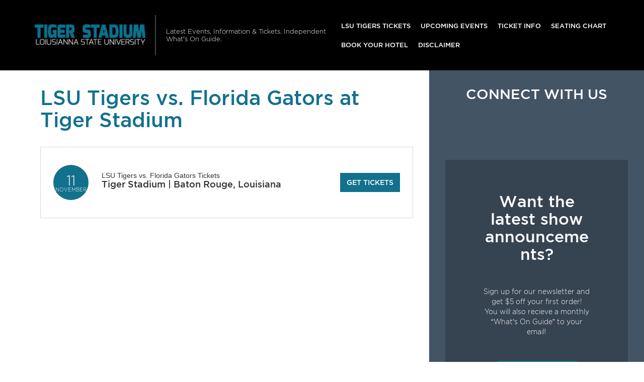

--- FILE ---
content_type: text/html; charset=UTF-8
request_url: http://lsustadium.com/events/lsu-tigers-vs-florida-gators-3/
body_size: 9301
content:

<!doctype html>
<html lang="en-US">
  

<head>
  <meta charset="utf-8">
  <meta http-equiv="x-ua-compatible" content="ie=edge">
  <meta name="viewport" content="width=device-width, initial-scale=1">
  <link rel="shortcut icon" href="http://lsustadium.com/wp-content/themes/puretonic/favicon.ico" />
	
  <title>LSU Tigers vs. Florida Gators Tickets | 11th November | Tiger Stadium</title>
<meta name='robots' content='max-image-preview:large' />

<!-- All in One SEO Pack 3.1.1 by Michael Torbert of Semper Fi Web Design[304,362] -->
<link rel="canonical" href="http://lsustadium.com/events/lsu-tigers-vs-florida-gators-3/" />
<!-- All in One SEO Pack -->
<link rel='dns-prefetch' href='//assets.ticketsqueeze.com' />
<link rel='dns-prefetch' href='//cdnjs.cloudflare.com' />
<link rel='stylesheet' id='wp-block-library-css' href='http://lsustadium.com/wp-includes/css/dist/block-library/style.min.css?ver=6.2.8' type='text/css' media='all' />
<link rel='stylesheet' id='classic-theme-styles-css' href='http://lsustadium.com/wp-includes/css/classic-themes.min.css?ver=6.2.8' type='text/css' media='all' />
<style id='global-styles-inline-css' type='text/css'>
body{--wp--preset--color--black: #000000;--wp--preset--color--cyan-bluish-gray: #abb8c3;--wp--preset--color--white: #ffffff;--wp--preset--color--pale-pink: #f78da7;--wp--preset--color--vivid-red: #cf2e2e;--wp--preset--color--luminous-vivid-orange: #ff6900;--wp--preset--color--luminous-vivid-amber: #fcb900;--wp--preset--color--light-green-cyan: #7bdcb5;--wp--preset--color--vivid-green-cyan: #00d084;--wp--preset--color--pale-cyan-blue: #8ed1fc;--wp--preset--color--vivid-cyan-blue: #0693e3;--wp--preset--color--vivid-purple: #9b51e0;--wp--preset--gradient--vivid-cyan-blue-to-vivid-purple: linear-gradient(135deg,rgba(6,147,227,1) 0%,rgb(155,81,224) 100%);--wp--preset--gradient--light-green-cyan-to-vivid-green-cyan: linear-gradient(135deg,rgb(122,220,180) 0%,rgb(0,208,130) 100%);--wp--preset--gradient--luminous-vivid-amber-to-luminous-vivid-orange: linear-gradient(135deg,rgba(252,185,0,1) 0%,rgba(255,105,0,1) 100%);--wp--preset--gradient--luminous-vivid-orange-to-vivid-red: linear-gradient(135deg,rgba(255,105,0,1) 0%,rgb(207,46,46) 100%);--wp--preset--gradient--very-light-gray-to-cyan-bluish-gray: linear-gradient(135deg,rgb(238,238,238) 0%,rgb(169,184,195) 100%);--wp--preset--gradient--cool-to-warm-spectrum: linear-gradient(135deg,rgb(74,234,220) 0%,rgb(151,120,209) 20%,rgb(207,42,186) 40%,rgb(238,44,130) 60%,rgb(251,105,98) 80%,rgb(254,248,76) 100%);--wp--preset--gradient--blush-light-purple: linear-gradient(135deg,rgb(255,206,236) 0%,rgb(152,150,240) 100%);--wp--preset--gradient--blush-bordeaux: linear-gradient(135deg,rgb(254,205,165) 0%,rgb(254,45,45) 50%,rgb(107,0,62) 100%);--wp--preset--gradient--luminous-dusk: linear-gradient(135deg,rgb(255,203,112) 0%,rgb(199,81,192) 50%,rgb(65,88,208) 100%);--wp--preset--gradient--pale-ocean: linear-gradient(135deg,rgb(255,245,203) 0%,rgb(182,227,212) 50%,rgb(51,167,181) 100%);--wp--preset--gradient--electric-grass: linear-gradient(135deg,rgb(202,248,128) 0%,rgb(113,206,126) 100%);--wp--preset--gradient--midnight: linear-gradient(135deg,rgb(2,3,129) 0%,rgb(40,116,252) 100%);--wp--preset--duotone--dark-grayscale: url('#wp-duotone-dark-grayscale');--wp--preset--duotone--grayscale: url('#wp-duotone-grayscale');--wp--preset--duotone--purple-yellow: url('#wp-duotone-purple-yellow');--wp--preset--duotone--blue-red: url('#wp-duotone-blue-red');--wp--preset--duotone--midnight: url('#wp-duotone-midnight');--wp--preset--duotone--magenta-yellow: url('#wp-duotone-magenta-yellow');--wp--preset--duotone--purple-green: url('#wp-duotone-purple-green');--wp--preset--duotone--blue-orange: url('#wp-duotone-blue-orange');--wp--preset--font-size--small: 13px;--wp--preset--font-size--medium: 20px;--wp--preset--font-size--large: 36px;--wp--preset--font-size--x-large: 42px;--wp--preset--spacing--20: 0.44rem;--wp--preset--spacing--30: 0.67rem;--wp--preset--spacing--40: 1rem;--wp--preset--spacing--50: 1.5rem;--wp--preset--spacing--60: 2.25rem;--wp--preset--spacing--70: 3.38rem;--wp--preset--spacing--80: 5.06rem;--wp--preset--shadow--natural: 6px 6px 9px rgba(0, 0, 0, 0.2);--wp--preset--shadow--deep: 12px 12px 50px rgba(0, 0, 0, 0.4);--wp--preset--shadow--sharp: 6px 6px 0px rgba(0, 0, 0, 0.2);--wp--preset--shadow--outlined: 6px 6px 0px -3px rgba(255, 255, 255, 1), 6px 6px rgba(0, 0, 0, 1);--wp--preset--shadow--crisp: 6px 6px 0px rgba(0, 0, 0, 1);}:where(.is-layout-flex){gap: 0.5em;}body .is-layout-flow > .alignleft{float: left;margin-inline-start: 0;margin-inline-end: 2em;}body .is-layout-flow > .alignright{float: right;margin-inline-start: 2em;margin-inline-end: 0;}body .is-layout-flow > .aligncenter{margin-left: auto !important;margin-right: auto !important;}body .is-layout-constrained > .alignleft{float: left;margin-inline-start: 0;margin-inline-end: 2em;}body .is-layout-constrained > .alignright{float: right;margin-inline-start: 2em;margin-inline-end: 0;}body .is-layout-constrained > .aligncenter{margin-left: auto !important;margin-right: auto !important;}body .is-layout-constrained > :where(:not(.alignleft):not(.alignright):not(.alignfull)){max-width: var(--wp--style--global--content-size);margin-left: auto !important;margin-right: auto !important;}body .is-layout-constrained > .alignwide{max-width: var(--wp--style--global--wide-size);}body .is-layout-flex{display: flex;}body .is-layout-flex{flex-wrap: wrap;align-items: center;}body .is-layout-flex > *{margin: 0;}:where(.wp-block-columns.is-layout-flex){gap: 2em;}.has-black-color{color: var(--wp--preset--color--black) !important;}.has-cyan-bluish-gray-color{color: var(--wp--preset--color--cyan-bluish-gray) !important;}.has-white-color{color: var(--wp--preset--color--white) !important;}.has-pale-pink-color{color: var(--wp--preset--color--pale-pink) !important;}.has-vivid-red-color{color: var(--wp--preset--color--vivid-red) !important;}.has-luminous-vivid-orange-color{color: var(--wp--preset--color--luminous-vivid-orange) !important;}.has-luminous-vivid-amber-color{color: var(--wp--preset--color--luminous-vivid-amber) !important;}.has-light-green-cyan-color{color: var(--wp--preset--color--light-green-cyan) !important;}.has-vivid-green-cyan-color{color: var(--wp--preset--color--vivid-green-cyan) !important;}.has-pale-cyan-blue-color{color: var(--wp--preset--color--pale-cyan-blue) !important;}.has-vivid-cyan-blue-color{color: var(--wp--preset--color--vivid-cyan-blue) !important;}.has-vivid-purple-color{color: var(--wp--preset--color--vivid-purple) !important;}.has-black-background-color{background-color: var(--wp--preset--color--black) !important;}.has-cyan-bluish-gray-background-color{background-color: var(--wp--preset--color--cyan-bluish-gray) !important;}.has-white-background-color{background-color: var(--wp--preset--color--white) !important;}.has-pale-pink-background-color{background-color: var(--wp--preset--color--pale-pink) !important;}.has-vivid-red-background-color{background-color: var(--wp--preset--color--vivid-red) !important;}.has-luminous-vivid-orange-background-color{background-color: var(--wp--preset--color--luminous-vivid-orange) !important;}.has-luminous-vivid-amber-background-color{background-color: var(--wp--preset--color--luminous-vivid-amber) !important;}.has-light-green-cyan-background-color{background-color: var(--wp--preset--color--light-green-cyan) !important;}.has-vivid-green-cyan-background-color{background-color: var(--wp--preset--color--vivid-green-cyan) !important;}.has-pale-cyan-blue-background-color{background-color: var(--wp--preset--color--pale-cyan-blue) !important;}.has-vivid-cyan-blue-background-color{background-color: var(--wp--preset--color--vivid-cyan-blue) !important;}.has-vivid-purple-background-color{background-color: var(--wp--preset--color--vivid-purple) !important;}.has-black-border-color{border-color: var(--wp--preset--color--black) !important;}.has-cyan-bluish-gray-border-color{border-color: var(--wp--preset--color--cyan-bluish-gray) !important;}.has-white-border-color{border-color: var(--wp--preset--color--white) !important;}.has-pale-pink-border-color{border-color: var(--wp--preset--color--pale-pink) !important;}.has-vivid-red-border-color{border-color: var(--wp--preset--color--vivid-red) !important;}.has-luminous-vivid-orange-border-color{border-color: var(--wp--preset--color--luminous-vivid-orange) !important;}.has-luminous-vivid-amber-border-color{border-color: var(--wp--preset--color--luminous-vivid-amber) !important;}.has-light-green-cyan-border-color{border-color: var(--wp--preset--color--light-green-cyan) !important;}.has-vivid-green-cyan-border-color{border-color: var(--wp--preset--color--vivid-green-cyan) !important;}.has-pale-cyan-blue-border-color{border-color: var(--wp--preset--color--pale-cyan-blue) !important;}.has-vivid-cyan-blue-border-color{border-color: var(--wp--preset--color--vivid-cyan-blue) !important;}.has-vivid-purple-border-color{border-color: var(--wp--preset--color--vivid-purple) !important;}.has-vivid-cyan-blue-to-vivid-purple-gradient-background{background: var(--wp--preset--gradient--vivid-cyan-blue-to-vivid-purple) !important;}.has-light-green-cyan-to-vivid-green-cyan-gradient-background{background: var(--wp--preset--gradient--light-green-cyan-to-vivid-green-cyan) !important;}.has-luminous-vivid-amber-to-luminous-vivid-orange-gradient-background{background: var(--wp--preset--gradient--luminous-vivid-amber-to-luminous-vivid-orange) !important;}.has-luminous-vivid-orange-to-vivid-red-gradient-background{background: var(--wp--preset--gradient--luminous-vivid-orange-to-vivid-red) !important;}.has-very-light-gray-to-cyan-bluish-gray-gradient-background{background: var(--wp--preset--gradient--very-light-gray-to-cyan-bluish-gray) !important;}.has-cool-to-warm-spectrum-gradient-background{background: var(--wp--preset--gradient--cool-to-warm-spectrum) !important;}.has-blush-light-purple-gradient-background{background: var(--wp--preset--gradient--blush-light-purple) !important;}.has-blush-bordeaux-gradient-background{background: var(--wp--preset--gradient--blush-bordeaux) !important;}.has-luminous-dusk-gradient-background{background: var(--wp--preset--gradient--luminous-dusk) !important;}.has-pale-ocean-gradient-background{background: var(--wp--preset--gradient--pale-ocean) !important;}.has-electric-grass-gradient-background{background: var(--wp--preset--gradient--electric-grass) !important;}.has-midnight-gradient-background{background: var(--wp--preset--gradient--midnight) !important;}.has-small-font-size{font-size: var(--wp--preset--font-size--small) !important;}.has-medium-font-size{font-size: var(--wp--preset--font-size--medium) !important;}.has-large-font-size{font-size: var(--wp--preset--font-size--large) !important;}.has-x-large-font-size{font-size: var(--wp--preset--font-size--x-large) !important;}
.wp-block-navigation a:where(:not(.wp-element-button)){color: inherit;}
:where(.wp-block-columns.is-layout-flex){gap: 2em;}
.wp-block-pullquote{font-size: 1.5em;line-height: 1.6;}
</style>
<link rel='stylesheet' id='puretem-css' href='http://lsustadium.com/wp-content/plugins/pure-tonic-event-manager/assets/css/puretem.css?ver=6.2.8' type='text/css' media='all' />
<link rel='stylesheet' id='wp-color-picker-css' href='http://lsustadium.com/wp-admin/css/color-picker.min.css?ver=6.2.8' type='text/css' media='all' />
<link rel='stylesheet' id='bos-searchbox-css' href='http://lsustadium.com/wp-content/plugins/bookingcom-official-searchbox/assets/css/bos_searchbox.css?ver=6.2.8' type='text/css' media='all' />
<link rel='stylesheet' id='jquery-ui-css' href='http://lsustadium.com/wp-content/plugins/bookingcom-official-searchbox/assets/css/jquery-ui.css?ver=6.2.8' type='text/css' media='all' />
<link rel='stylesheet' id='font-awesome-css' href='//cdnjs.cloudflare.com/ajax/libs/font-awesome/4.7.0/css/font-awesome.min.css?ver=6.2.8' type='text/css' media='all' />
<link rel='stylesheet' id='sage/css-css' href='http://lsustadium.com/wp-content/themes/puretonic/dist/styles/main-style-v2.css' type='text/css' media='all' />
<script type='text/javascript' src='http://lsustadium.com/wp-includes/js/jquery/jquery.min.js?ver=3.6.4' id='jquery-core-js'></script>
<script type='text/javascript' src='http://lsustadium.com/wp-includes/js/jquery/jquery-migrate.min.js?ver=3.4.0' id='jquery-migrate-js'></script>
<script type='text/javascript' src='//assets.ticketsqueeze.com/emailsignup-noauto-v1.0.js' id='venue-signup-js'></script>
<script type='text/javascript' id='venue-signup-js-after'>
function TS_EmailWidgetSettings(){TS_EmailWidget.siteName= "Tiger Stadium";}
</script>
<link rel="https://api.w.org/" href="http://lsustadium.com/wp-json/" /><link rel="EditURI" type="application/rsd+xml" title="RSD" href="http://lsustadium.com/xmlrpc.php?rsd" />
<link rel="wlwmanifest" type="application/wlwmanifest+xml" href="http://lsustadium.com/wp-includes/wlwmanifest.xml" />
<meta name="generator" content="WordPress 6.2.8" />
<link rel='shortlink' href='http://lsustadium.com/?p=648' />
<link rel="alternate" type="application/json+oembed" href="http://lsustadium.com/wp-json/oembed/1.0/embed?url=http%3A%2F%2Flsustadium.com%2Fevents%2Flsu-tigers-vs-florida-gators-3%2F" />
<link rel="alternate" type="text/xml+oembed" href="http://lsustadium.com/wp-json/oembed/1.0/embed?url=http%3A%2F%2Flsustadium.com%2Fevents%2Flsu-tigers-vs-florida-gators-3%2F&#038;format=xml" />
<meta name="og:sitename" content="Tiger Stadium"><meta name="og:type" content="website"><meta name="author" content="Tiger Stadium">		<style type="text/css" id="wp-custom-css">
			p.tnpl_event,.tnpl_date{color:#12718d;font-weight:bold;}.tnpl_td_date{text-align:center;}.tnpl_venue_location, .tnpl_day_time{color:#5f5f5f;}a.tnpl_btn span{border-radius:1px;background-color:#12718d;font-weight:bold;}a.tnpl_btn:hover span{background-color:#3a8aa1;}a.tnpl_footer_link{color:#5f5f5f;font-weight:bold;}@media screen and (max-width: 768px) {.tnpl_btn img{background-color:#12718d;}}tr.tnpl_row { border-radius:0px!important; }		</style>
		  
	<style type="text/css">
		:root { 
								}
	</style>
	
    
        <script type="application/ld+json">
      {
        "@context": "http://schema.org",
        "@type": "Organization",
        "name": "Tiger Stadium",
        "url": "http://lsustadium.com",
        "sameAs": ["https://www.facebook.com/tigerstadium/"]
      }
      </script>
  

    <meta itemprop="image" content="http://lsustadium.com/wp-content/uploads/2023/05/event_image-3.png"/>
    
    <meta property="og:site_name" content="Tiger Stadium"/>
    <meta property="og:url" content="http://lsustadium.com/events/lsu-tigers-vs-florida-gators-3/"/>
    <meta property="og:type" content="article"/>
    <meta property="og:image" content="http://lsustadium.com/wp-content/uploads/2023/05/event_image-3.png"/>
        <meta property="article:publisher" content="https://www.facebook.com/tigerstadium/"/>
        
    <meta name="twitter:url" content="http://lsustadium.com/events/lsu-tigers-vs-florida-gators-3/"/>
    <meta name="twitter:image" content="http://lsustadium.com/wp-content/uploads/2023/05/event_image-3.png"/>
    <meta name="twitter:card" content="summary_large_image"/>
    </head>
  <body class="event-template-default single single-event postid-648 wp-custom-logo lsu-tigers-vs-florida-gators-3 sidebar-primary">
    <!--[if IE]>
      <div class="alert alert-warning">
        You are using an <strong>outdated</strong> browser. Please <a href="http://browsehappy.com/">upgrade your browser</a> to improve your experience.      </div>
    <![endif]-->
    

<nav class="navbar navbar-dark bg-dark text-white navbar-expand-xl">
    
   <a class="navbar-brand brand" href="http://lsustadium.com/"><img src="http://lsustadium.com/wp-content/uploads/2019/07/TIGER-STADIUM-LOGO.png" alt="Tiger Stadium"></a>  
    
  <div class="navbar-description d-none d-xl-block">
    Latest Events, Information &amp; Tickets. Independent What&#039;s On Guide.  </div>
      <button type="button" class="navbar-toggler" data-toggle="collapse" data-target="#navbarCollapse">
      <span class="navbar-toggler-icon"></span>
    </button>
    <div class="navbar-collapse collapse" id="navbarCollapse">
      <ul id="menu-mainmenu" class="navbar-nav nav mt-1 mt-xl-0 ml-xl-auto"><li id="menu-item-467" class="menu-item menu-item-type-post_type menu-item-object-post menu-item-467"><a href="http://lsustadium.com/lsu-tigers-tickets/">LSU Tigers Tickets</a></li>
<li id="menu-item-38" class="menu-item menu-item-type-post_type menu-item-object-page menu-item-38"><a href="http://lsustadium.com/events/">Upcoming Events</a></li>
<li id="menu-item-36" class="menu-item menu-item-type-post_type menu-item-object-page menu-item-36"><a href="http://lsustadium.com/ticket-info/">Ticket Info</a></li>
<li id="menu-item-37" class="menu-item menu-item-type-post_type menu-item-object-page menu-item-37"><a href="http://lsustadium.com/seating-chart/">Seating Chart</a></li>
<li id="menu-item-93" class="menu-item menu-item-type-post_type menu-item-object-page menu-item-93"><a href="http://lsustadium.com/hotels-near-by/">Book Your Hotel</a></li>
<li id="menu-item-94" class="menu-item menu-item-type-post_type menu-item-object-page menu-item-94"><a href="http://lsustadium.com/disclaimer/">Disclaimer</a></li>
</ul>    </div>
  </nav>
    <div class="container-fluid" role="document">
      <div class="row">
        <main class="main">
            <article class="single-entry post-648 event type-event status-publish has-post-thumbnail hentry">
    <header>
      <h1 class="single-entry-title text-primary">LSU Tigers vs. Florida Gators at Tiger Stadium</h1>
    </header>

	  
<div class="single-entry-content eventpage-content">

	<div class="em-entry">
  <div class="em-entry-side">
    <time datetime="2023-11-11T00:00:00+00:00" class="em-entry-time">
      <span class="em-entry-day">11</span>
      <span class="em-entry-month">November</span>
    </time>
  </div>
  <div class="em-entry-main">

            
			  <h2 class="em-entry-title">
			  <a href="/tickets.php?event=5465917">LSU Tigers vs. Florida Gators Tickets</a>
		  </h2>
	
      	                <h3 class="em-entry-lead">Tiger Stadium | Baton Rouge, Louisiana</h3>
              
                <script type="text/javascript" src="https://platform-api.sharethis.com/js/sharethis.js#property=6457c59c1b837f0019d4205d&product=inline-share-buttons&source=platform" async="async"></script>
                <div class="sharethis-inline-share-buttons"></div>
                
  </div>
			<div class="em-entry-footer">
		    <a href="/tickets.php?event=5465917" target="_blank" class="em-entry-cta-link" rel="nofollow">Get Tickets</a>
		  </div>
	
</div>


	<script async src="//pagead2.googlesyndication.com/pagead/js/adsbygoogle.js"></script>
<!-- NewTheme-Responsive-Text -->
<ins class="adsbygoogle"
     style="display:block;background-color:transparent;"
     data-ad-client="ca-pub-2783012870533657"
     data-ad-slot="1489656471"
     data-ad-format="auto"
     data-full-width-responsive="true"></ins>
<script>
(adsbygoogle = window.adsbygoogle || []).push({});
</script><div class="event_single_excerpt">
<p><strong>Right now, tickets to the fall&rsquo;s biggest athletics are still ready to order. But the biggest sports fans in the world are already rushing to the box office for their tickets to join the fun. So, you need to mark your calendar of Saturday 11th November 2023 so you can be part of the scene and see Lsu Tigers vs. Florida Gators live at Tiger Stadium in Baton Rouge, Louisiana. It&rsquo;s true! If you act now, you could join an ELECTRIFYING crowd in cheering on the STRONGEST contenders for a Saturday afternoon of thrilling competition you won&rsquo;t find at any other time. Ticket holders will cling to their seats and keep their eyes peeled as they see peak physical prowess from the most talented athletes of our time. You could root for your favorite legends or the best rising stars as they push their skills beyond their limits. It&rsquo;s everything sports fans like you could ever need. But the action is too heated for a TV or streaming broadcast. That means if you don&rsquo;t want to miss any of the action then you need a ticket. So hurry and beat the rush and Tap the buy tickets button below, so you can buy your tickets to experience Lsu Tigers vs. Florida Gators live at Tiger Stadium in Baton Rouge, Louisiana this coming Saturday 11th November 2023!</strong></p>
</div>
<div class="event_single_image1">
<p><img decoding="async" title="LSU Tigers vs. Florida Gators at LSU Tiger Stadium" src="/wp-content/uploads/2023/05/event_image-3.png" alt="LSU Tigers vs. Florida Gators at LSU Tiger Stadium" /></p>
</div>
<div class="event_single_descrition">
<p>If you&#039;re searching for the ultimate sports and family fun and entertainment, then you just can not skip the experience and thrills of this unsurpassed sports this November. Lsu Tigers vs. Florida Gators is coming to Tiger Stadium in Baton Rouge Louisiana for a live event on Saturday. Lovers of sports events are excited for the premiere, because they know that any night at Tiger Stadium offers guests many amenities in one convenient location that you simply cannot find elsewhere. Parking is a ease as the Tiger Stadium provides easy-access parking just around the corner and your dinner plans are handled as many family-friendly and high quality places nearby. Join the conversation and don&#039;t miss out on Lsu Tigers vs. Florida Gators this November. Tickets are running out fast, so don&#039;t hesitate and click the &#039;get tickets&#039; button above.</p>
</div>
<div class="event_single_image2"><img decoding="async" class="aligncenter size-full wp-image-452" width="100%" title="LSU Tigers vs. Florida Gators at LSU Tiger Stadium tickets" src="/wp-content/uploads/2023/05/sportspromo-8.png" alt="LSU Tigers vs. Florida Gators at LSU Tiger Stadium" /></div>

<section class="breadcrumb container pt-0 pb-2" style="margin:0px">
    <ul class="breadcrumbs">
      <li><a href="/">Home</a></li>
      
                    <li>|
      <a href="/archive/">                      Archive      </a>              </li>
                    <li>|
      <a href="/archive/2023">                      2023      </a>              </li>
                    <li>|
      <a href="/archive/2023/November">                      November      </a>              </li>
                    <li>|
      <span>                      LSU Tigers vs. Florida Gators      </span>              </li>
       
    </ul>
</section>

	<br style="clear:both;">
</div>

    <footer>
      
        <div class="sharethis-inline-share-buttons"></div>
        
          
  
        

<section id="comments" class="comments mt-2">
    <h5 class="text-primary">Your Comments</h5>

    <div id="fb-root"></div>
    <script async defer crossorigin="anonymous" src="https://connect.facebook.net/en_GB/sdk.js#xfbml=1&version=v16.0&appId=252431550531931&autoLogAppEvents=1" nonce="s9XY5vrh"></script>
    <div class="fb-comments" data-href="http://lsustadium.com/events/lsu-tigers-vs-florida-gators-3/" data-width="" data-numposts="5"></div>

</section>        
	
<!-- GOOGLE EVENTS RICH SNIPPETS -->
<script type="application/ld+json">
{
  "@context": "http://schema.org",
  "@type": "Event",
  "name": "LSU Tigers vs. Florida Gators",
  "performer": "LSU Tigers vs. Florida Gators",
  "description": "Right now, tickets to the fall&rsquo;s biggest athletics are still ready to order. But the...",
  "startDate" :"2023-11-11T00:00:00+00:00",
  "url" : "http://lsustadium.com/events/lsu-tigers-vs-florida-gators-3/",
  "image": "http://lsustadium.com/wp-content/uploads/2023/05/event_image-3.png",
    "eventAttendanceMode": "https://schema.org/OfflineEventAttendanceMode",
  "eventStatus": "https://schema.org/EventScheduled",        
  "location" : {
    "@type" : "Place",
      "name" : "Tiger Stadium",
      "address" : "North Stadium Road, Baton Rouge, Louisiana, 70893, United States"
  },
   "offers": {
     "@type" : "Offer",
          "url": "http://lsustadium.com/events/lsu-tigers-vs-florida-gators-3/"
  }
}
</script>
      
    </footer> 
      
      
  </article>
        </main>
                  <aside class="sidebar">
            <section class="widget social-2 widget_social"><h3>CONNECT WITH US</h3> <script async defer crossorigin="anonymous" src="https://connect.facebook.net/en_GB/sdk.js#xfbml=1&version=v16.0&appId=252431550531931&autoLogAppEvents=1" nonce="s9XY5vrh"></script><div class="fb-page" data-href="https://www.facebook.com/tigerstadium/" data-width="500" data-small-header="false" data-adapt-container-width="true" data-hide-cover="false" data-show-facepile="true"><blockquote cite="https://www.facebook.com/tigerstadium/" class="fb-xfbml-parse-ignore"><a href="https://www.facebook.com/tigerstadium/">Fans of Tiger Stadium</a></blockquote></div></section><section class="widget_text widget custom_html-4 widget_custom_html"><div class="textwidget custom-html-widget"><section class="px-1 px-lg-4 py-4 bg-opacity">
  <div class="container">
    <h2 class="mb-3">Want the latest show announcements?</h2>
    <p>Sign up for our newsletter and get $5 off your first order! <br> You will also recieve a monthly “What’s On Guide” to your email!</p>
    <p class="mt-3 mb-0"><a class="btn btn-lg btn-primary text-uppercase" onclick="tmEmailSignup(event);">Get $5 Off Now!</a></p>
  </div>
</section></div></section><section class="widget_text widget custom_html-3 widget_custom_html"><div class="textwidget custom-html-widget"><script async src="//pagead2.googlesyndication.com/pagead/js/adsbygoogle.js"></script>
<ins class="adsbygoogle" style="display: block; text-align: center;" data-ad-layout="in-article" data-ad-format="fluid" data-ad-client="ca-pub-2783012870533657" data-ad-slot="3755537796"></ins>
<script>
     (adsbygoogle = window.adsbygoogle || []).push({});
</script></div></section><section class="widget puretem-upcoming-events-2 widget_puretem-upcoming-events"><h3><h3 class="events-heading widget-title ">Upcoming Events</h3></h3>
<div class="css-events-list">
	<ul class="">
		
<li class="widget-em-entry">
    <span class="widget-em-entry-title">
        <a href="http://lsustadium.com/events/zach-bryan-caamp-j-r-carroll-28-march-2026/">              Zach Bryan, Caamp &amp; J.R. Carroll          </a>        <i class="fa fa-angle-right"></i></span> <span class="widget-em-entry-time">March 28, 2026    </span>
</li>


<li class="widget-em-entry">
    <span class="widget-em-entry-title">
                      2026 LSU Tigers Football Season Tickets (Includes Tickets To All Regular Season Home Games)                  <i class="fa fa-angle-right"></i></span> <span class="widget-em-entry-time">August 31, 2026    </span>
</li>


<li class="widget-em-entry">
    <span class="widget-em-entry-title">
                      LSU Tigers vs. Clemson Tigers                  <i class="fa fa-angle-right"></i></span> <span class="widget-em-entry-time">September 05, 2026    </span>
</li>


<li class="widget-em-entry">
    <span class="widget-em-entry-title">
                      LSU Tigers vs. McNeese State Cowboys                  <i class="fa fa-angle-right"></i></span> <span class="widget-em-entry-time">September 12, 2026    </span>
</li>


<li class="widget-em-entry">
    <span class="widget-em-entry-title">
                      LSU Tigers vs. Louisiana Tech Bulldogs                  <i class="fa fa-angle-right"></i></span> <span class="widget-em-entry-time">September 12, 2026    </span>
</li>

	</ul>
	</div>
<a href="/events/" class="view-all-btn btn btn-blue">VIEW ALL EVENTS</a></section>          </aside>
              </div>
    </div>
    
<footer class="content-info">
      <div class="content-info-widget-list">
      <section class="widget text-5 widget_text">			<div class="textwidget">Independent guide linking to ticket resale marketplace.</div>
		</section><section class="widget text-6 widget_text">			<div class="textwidget"></div>
		</section><section class="widget social-3 widget_social"><ul class="social-nav"><li><a href="https://www.facebook.com/tigerstadium/"><i class="fa fa-facebook"></i></a></li></ul></section>    </div>
  
  <div class="content-info-bottom">
    <a class="content-info-brand brand" href="http://lsustadium.com/"><img src="http://lsustadium.com/wp-content/uploads/2019/07/TIGER-STADIUM-LOGO.png"></a>

          <ul id="menu-topmenu" class="content-info-nav nav"><li id="menu-item-40" class="menu-item menu-item-type-post_type menu-item-object-page menu-item-40"><a href="http://lsustadium.com/rules/">Rules</a></li>
<li id="menu-item-42" class="menu-item menu-item-type-post_type menu-item-object-page menu-item-42"><a href="http://lsustadium.com/information/">Info</a></li>
<li id="menu-item-41" class="menu-item menu-item-type-post_type menu-item-object-page menu-item-41"><a href="http://lsustadium.com/parking/">Parking</a></li>
<li id="menu-item-325" class="menu-item menu-item-type-post_type menu-item-object-page menu-item-325"><a href="http://lsustadium.com/shuttles/">Shuttles</a></li>
<li id="menu-item-95" class="menu-item menu-item-type-post_type menu-item-object-page menu-item-95"><a href="http://lsustadium.com/address/">Address</a></li>
<li id="menu-item-96" class="menu-item menu-item-type-post_type menu-item-object-page menu-item-96"><a href="http://lsustadium.com/contact/">Contact</a></li>
<li id="menu-item-719" class="menu-item menu-item-type-custom menu-item-object-custom menu-item-719"><a href="/archive">Archive</a></li>
</ul>    
          <ul id="menu-footerlegal" class="content-info-nav nav ml-xl-auto"><li id="menu-item-47" class="menu-item menu-item-type-post_type menu-item-object-page menu-item-privacy-policy menu-item-47"><a rel="privacy-policy" href="http://lsustadium.com/privacy-policy/">Privacy Policy</a></li>
<li id="menu-item-48" class="menu-item menu-item-type-post_type menu-item-object-page menu-item-48"><a href="http://lsustadium.com/disclaimer/">Disclaimer</a></li>
</ul>      </div>
</footer>
<script type='text/javascript' src='http://lsustadium.com/wp-content/plugins/bookingcom-official-searchbox/assets/js/bos_main.js?ver=6.2.8' id='bos-main-js'></script>
<script type='text/javascript' id='bos-date-js-extra'>
/* <![CDATA[ */
var objectL10n = {"destinationErrorMsg":"Sorry, we need at least part of the name to start searching.","tooManyDays":"Your check-out date is more than 30 nights after your check-in date. Bookings can only be made for a maximum period of 30 nights. Please enter alternative dates and try again.","dateInThePast":"Your check-in date is in the past. Please check your dates and try again.","cObeforeCI":"Please check your dates, the check-out date appears to be earlier than the check-in date.","calendar_nextMonth":"Next month","calendar_open":"Open calendar and pick a date","calendar_prevMonth":"Prev month","calendar_closeCalendar":"Close calendar","january":"January","february":"February","march":"March","april":"April","may":"May","june":"June","july":"July","august":"August","september":"September","october":"October","november":"November","december":"December","mo":"Mo","tu":"Tu","we":"We","th":"Th","fr":"Fr","sa":"Sa","su":"Su","updating":"Updating...","close":"Close","placeholder":"e.g. city, region, district or specific hotel","language":"en_US","aid":"382821","dest_type":"select","calendar":"0","flexible_dates":"0","logodim":"blue_150x25","logopos":"left","buttonpos":"right","selected_datecolor":"#0071c2","bgcolor":"","dest_bgcolor":"#FFFFFF","dest_textcolor":"#003580","headline_textsize":"19","headline_textcolor":"#003580","textcolor":"#003580","flexdate_textcolor":"#003580","date_textcolor":"#003580","date_bgcolor":"#FFFFFF","submit_bgcolor":"#0896FF","submit_bordercolor":"#0896FF","submit_textcolor":"#FFFFFF","calendar_selected_bgcolor":"#0071c2","calendar_selected_textcolor":"#FFFFFF","calendar_daynames_color":"#003580","aid_starts_with_four":"Affiliate ID is different from partner ID: should start with a 1, 3, 8 or 9. Please change it.","images_js_path":"http:\/\/lsustadium.com\/wp-content\/plugins\/bookingcom-official-searchbox\/assets\/images"};
/* ]]> */
</script>
<script type='text/javascript' src='http://lsustadium.com/wp-content/plugins/bookingcom-official-searchbox/assets/js/bos_date.js?ver=6.2.8' id='bos-date-js'></script>
<script type='text/javascript' src='http://lsustadium.com/wp-content/plugins/bookingcom-official-searchbox/assets/js/moment-with-locales.min.js?ver=6.2.8' id='bos-moment-js'></script>
<script type='text/javascript' src='http://lsustadium.com/wp-includes/js/jquery/ui/core.min.js?ver=1.13.2' id='jquery-ui-core-js'></script>
<script type='text/javascript' src='http://lsustadium.com/wp-includes/js/jquery/ui/datepicker.min.js?ver=1.13.2' id='jquery-ui-datepicker-js'></script>
<script type='text/javascript' id='jquery-ui-datepicker-js-after'>
jQuery(function(jQuery){jQuery.datepicker.setDefaults({"closeText":"Close","currentText":"Today","monthNames":["January","February","March","April","May","June","July","August","September","October","November","December"],"monthNamesShort":["Jan","Feb","Mar","Apr","May","Jun","Jul","Aug","Sep","Oct","Nov","Dec"],"nextText":"Next","prevText":"Previous","dayNames":["Sunday","Monday","Tuesday","Wednesday","Thursday","Friday","Saturday"],"dayNamesShort":["Sun","Mon","Tue","Wed","Thu","Fri","Sat"],"dayNamesMin":["S","M","T","W","T","F","S"],"dateFormat":"MM d, yy","firstDay":1,"isRTL":false});});
</script>
<script type='text/javascript' src='http://lsustadium.com/wp-content/themes/puretonic/dist/scripts/main-0d2beecd72.js' id='sage/js-js'></script>
  <script defer src="https://static.cloudflareinsights.com/beacon.min.js/vcd15cbe7772f49c399c6a5babf22c1241717689176015" integrity="sha512-ZpsOmlRQV6y907TI0dKBHq9Md29nnaEIPlkf84rnaERnq6zvWvPUqr2ft8M1aS28oN72PdrCzSjY4U6VaAw1EQ==" data-cf-beacon='{"version":"2024.11.0","token":"f1518c595ad34dd1b2ed253ce740fe34","r":1,"server_timing":{"name":{"cfCacheStatus":true,"cfEdge":true,"cfExtPri":true,"cfL4":true,"cfOrigin":true,"cfSpeedBrain":true},"location_startswith":null}}' crossorigin="anonymous"></script>
</body>
</html>


--- FILE ---
content_type: text/html; charset=utf-8
request_url: https://www.google.com/recaptcha/api2/aframe
body_size: 266
content:
<!DOCTYPE HTML><html><head><meta http-equiv="content-type" content="text/html; charset=UTF-8"></head><body><script nonce="mmfa6GP3m6y29BxIoSpAeA">/** Anti-fraud and anti-abuse applications only. See google.com/recaptcha */ try{var clients={'sodar':'https://pagead2.googlesyndication.com/pagead/sodar?'};window.addEventListener("message",function(a){try{if(a.source===window.parent){var b=JSON.parse(a.data);var c=clients[b['id']];if(c){var d=document.createElement('img');d.src=c+b['params']+'&rc='+(localStorage.getItem("rc::a")?sessionStorage.getItem("rc::b"):"");window.document.body.appendChild(d);sessionStorage.setItem("rc::e",parseInt(sessionStorage.getItem("rc::e")||0)+1);localStorage.setItem("rc::h",'1769459604767');}}}catch(b){}});window.parent.postMessage("_grecaptcha_ready", "*");}catch(b){}</script></body></html>